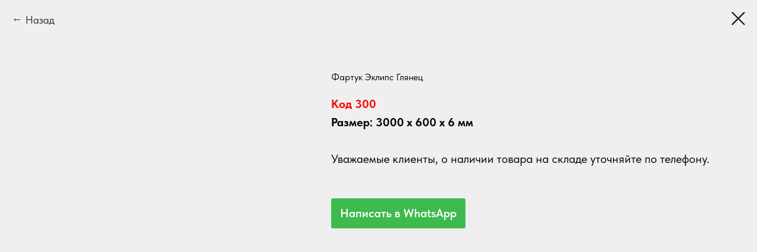

--- FILE ---
content_type: text/html; charset=UTF-8
request_url: https://km1-ykt.com/kuhonnye-fartuki/tproduct/576979268-180721916211-fartuk-eklips-glyanets
body_size: 9622
content:
<!DOCTYPE html><html lang="ru"><head><meta charset="utf-8" /><meta http-equiv="Content-Type" content="text/html; charset=utf-8" /><meta name="viewport" content="width=device-width, initial-scale=1.0" /> <!--metatextblock-->
<title>Фартук Эклипс Глянец</title>
<meta name="description" content="Код 300">
<meta name="keywords" content="">
<meta property="og:title" content="Фартук Эклипс Глянец" />
<meta property="og:description" content="Код 300" />
<meta property="og:type" content="website" />
<meta property="og:url" content="https://km1-ykt.com/kuhonnye-fartuki/tproduct/576979268-180721916211-fartuk-eklips-glyanets" />
<meta property="og:image" content="https://static.tildacdn.com/stor3962-3461-4234-a265-363932323966/57085667.jpg" />
<link rel="canonical" href="https://km1-ykt.com/kuhonnye-fartuki/tproduct/576979268-180721916211-fartuk-eklips-glyanets" />
<!--/metatextblock--><meta name="format-detection" content="telephone=no" /><meta http-equiv="x-dns-prefetch-control" content="on"><link rel="dns-prefetch" href="https://ws.tildacdn.com"><link rel="dns-prefetch" href="https://static.tildacdn.com"><link rel="shortcut icon" href="https://static.tildacdn.com/tild3238-3466-4164-a663-623430306237/favicon.ico" type="image/x-icon" /><!-- Assets --><script src="https://neo.tildacdn.com/js/tilda-fallback-1.0.min.js" async charset="utf-8"></script><link rel="stylesheet" href="https://static.tildacdn.com/css/tilda-grid-3.0.min.css" type="text/css" media="all" onerror="this.loaderr='y';"/><link rel="stylesheet" href="https://static.tildacdn.com/ws/project7005071/tilda-blocks-page35705690.min.css?t=1685970146" type="text/css" media="all" onerror="this.loaderr='y';" /><link rel="stylesheet" href="https://static.tildacdn.com/css/tilda-animation-2.0.min.css" type="text/css" media="all" onerror="this.loaderr='y';" /><link rel="stylesheet" href="https://static.tildacdn.com/css/tilda-popup-1.1.min.css" type="text/css" media="all" /><link rel="stylesheet" href="https://static.tildacdn.com/css/tilda-slds-1.4.min.css" type="text/css" media="all" /><link rel="stylesheet" href="https://static.tildacdn.com/css/tilda-catalog-1.1.min.css" type="text/css" media="all" /><link rel="stylesheet" href="https://static.tildacdn.com/css/tilda-forms-1.0.min.css" type="text/css" media="all" onerror="this.loaderr='y';" /><link rel="stylesheet" href="https://static.tildacdn.com/css/tilda-menusub-1.0.min.css" type="text/css" media="all" /><link rel="stylesheet" href="https://static.tildacdn.com/css/tilda-zero-gallery-1.0.min.css" type="text/css" media="all" onerror="this.loaderr='y';" /><link rel="stylesheet" href="https://static.tildacdn.com/css/tilda-zoom-2.0.min.css" type="text/css" media="all" /><link rel="stylesheet" type="text/css" href="/custom.css?t=1685970146"><link rel="stylesheet" href="https://static.tildacdn.com/css/fonts-tildasans.css" type="text/css" media="all" onerror="this.loaderr='y';" /><script type="text/javascript">(function (d) {
if (!d.visibilityState) {
var s = d.createElement('script');
s.src = 'https://static.tildacdn.com/js/tilda-polyfill-1.0.min.js';
d.getElementsByTagName('head')[0].appendChild(s);
}
})(document);
function t_onReady(func) {
if (document.readyState != 'loading') {
func();
} else {
document.addEventListener('DOMContentLoaded', func);
}
}
function t_onFuncLoad(funcName, okFunc, time) {
if (typeof window[funcName] === 'function') {
okFunc();
} else {
setTimeout(function() {
t_onFuncLoad(funcName, okFunc, time);
},(time || 100));
}
}function t_throttle(fn, threshhold, scope) {return function () {fn.apply(scope || this, arguments);};}function t396_initialScale(t){t=document.getElementById("rec"+t);if(t){t=t.querySelector(".t396__artboard");if(t){var e,r=document.documentElement.clientWidth,a=[];if(i=t.getAttribute("data-artboard-screens"))for(var i=i.split(","),l=0;l<i.length;l++)a[l]=parseInt(i[l],10);else a=[320,480,640,960,1200];for(l=0;l<a.length;l++){var o=a[l];o<=r&&(e=o)}var d="edit"===window.allrecords.getAttribute("data-tilda-mode"),n="center"===t396_getFieldValue(t,"valign",e,a),g="grid"===t396_getFieldValue(t,"upscale",e,a),u=t396_getFieldValue(t,"height_vh",e,a),c=t396_getFieldValue(t,"height",e,a),f=!!window.opr&&!!window.opr.addons||!!window.opera||-1!==navigator.userAgent.indexOf(" OPR/");if(!d&&n&&!g&&!u&&c&&!f){for(var h=parseFloat((r/e).toFixed(3)),s=[t,t.querySelector(".t396__carrier"),t.querySelector(".t396__filter")],l=0;l<s.length;l++)s[l].style.height=Math.floor(parseInt(c,10)*h)+"px";for(var _=t.querySelectorAll(".t396__elem"),l=0;l<_.length;l++)_[l].style.zoom=h}}}}function t396_getFieldValue(t,e,r,a){var i=a[a.length-1],l=r===i?t.getAttribute("data-artboard-"+e):t.getAttribute("data-artboard-"+e+"-res-"+r);if(!l)for(var o=0;o<a.length;o++){var d=a[o];if(!(d<=r)&&(l=d===i?t.getAttribute("data-artboard-"+e):t.getAttribute("data-artboard-"+e+"-res-"+d)))break}return l}</script><script src="https://static.tildacdn.com/js/tilda-scripts-3.0.min.js" charset="utf-8" defer onerror="this.loaderr='y';"></script><script src="https://static.tildacdn.com/ws/project7005071/tilda-blocks-page35705690.min.js?t=1685970146" charset="utf-8" onerror="this.loaderr='y';"></script><script src="https://static.tildacdn.com/js/lazyload-1.3.min.js" charset="utf-8" async onerror="this.loaderr='y';"></script><script src="https://static.tildacdn.com/js/tilda-animation-2.0.min.js" charset="utf-8" async onerror="this.loaderr='y';"></script><script src="https://static.tildacdn.com/js/tilda-zero-1.1.min.js" charset="utf-8" async onerror="this.loaderr='y';"></script><script src="https://static.tildacdn.com/js/hammer.min.js" charset="utf-8" async onerror="this.loaderr='y';"></script><script src="https://static.tildacdn.com/js/tilda-slds-1.4.min.js" charset="utf-8" async onerror="this.loaderr='y';"></script><script src="https://static.tildacdn.com/js/tilda-products-1.0.min.js" charset="utf-8" async onerror="this.loaderr='y';"></script><script src="https://static.tildacdn.com/js/tilda-catalog-1.1.min.js" charset="utf-8" async onerror="this.loaderr='y';"></script><script src="https://static.tildacdn.com/js/tilda-menusub-1.0.min.js" charset="utf-8" async onerror="this.loaderr='y';"></script><script src="https://static.tildacdn.com/js/tilda-menu-1.0.min.js" charset="utf-8" async onerror="this.loaderr='y';"></script><script src="https://static.tildacdn.com/js/tilda-zero-gallery-1.0.min.js" charset="utf-8" async onerror="this.loaderr='y';"></script><script src="https://static.tildacdn.com/js/tilda-zoom-2.0.min.js" charset="utf-8" async onerror="this.loaderr='y';"></script><script src="https://static.tildacdn.com/js/tilda-zero-scale-1.0.min.js" charset="utf-8" async onerror="this.loaderr='y';"></script><script src="https://static.tildacdn.com/js/tilda-skiplink-1.0.min.js" charset="utf-8" async onerror="this.loaderr='y';"></script><script src="https://static.tildacdn.com/js/tilda-events-1.0.min.js" charset="utf-8" async onerror="this.loaderr='y';"></script><script type="text/javascript">window.dataLayer = window.dataLayer || [];</script><script type="text/javascript">(function () {
if((/bot|google|yandex|baidu|bing|msn|duckduckbot|teoma|slurp|crawler|spider|robot|crawling|facebook/i.test(navigator.userAgent))===false && typeof(sessionStorage)!='undefined' && sessionStorage.getItem('visited')!=='y' && document.visibilityState){
var style=document.createElement('style');
style.type='text/css';
style.innerHTML='@media screen and (min-width: 980px) {.t-records {opacity: 0;}.t-records_animated {-webkit-transition: opacity ease-in-out .2s;-moz-transition: opacity ease-in-out .2s;-o-transition: opacity ease-in-out .2s;transition: opacity ease-in-out .2s;}.t-records.t-records_visible {opacity: 1;}}';
document.getElementsByTagName('head')[0].appendChild(style);
function t_setvisRecs(){
var alr=document.querySelectorAll('.t-records');
Array.prototype.forEach.call(alr, function(el) {
el.classList.add("t-records_animated");
});
setTimeout(function () {
Array.prototype.forEach.call(alr, function(el) {
el.classList.add("t-records_visible");
});
sessionStorage.setItem("visited", "y");
}, 400);
} 
document.addEventListener('DOMContentLoaded', t_setvisRecs);
}
})();</script></head><body class="t-body" style="margin:0;"><!--allrecords--><div id="allrecords" class="t-records" data-product-page="y" data-hook="blocks-collection-content-node" data-tilda-project-id="7005071" data-tilda-page-id="35705690" data-tilda-page-alias="kuhonnye-fartuki" data-tilda-formskey="f49c6a7fb0764120be2ff742d7005071" data-tilda-lazy="yes" data-tilda-project-lang="RU">


<!-- PRODUCT START -->

                
                        
                    
        
        

<div id="rec576979268" class="r t-rec" style="background-color:#efefef;" data-bg-color="#efefef">
    <div class="t-store t-store__prod-snippet__container">

        
                <div class="t-store__prod-popup__close-txt-wr" style="position:absolute;">
            <a href="https://km1-ykt.com/kuhonnye-fartuki" class="js-store-close-text t-store__prod-popup__close-txt t-descr t-descr_xxs" style="color:#000000;">
                Назад
            </a>
        </div>
        
        <a href="https://km1-ykt.com/kuhonnye-fartuki" class="t-popup__close" style="position:absolute; background-color:#efefef">
            <div class="t-popup__close-wrapper">
                <svg class="t-popup__close-icon t-popup__close-icon_arrow" width="26px" height="26px" viewBox="0 0 26 26" version="1.1" xmlns="http://www.w3.org/2000/svg" xmlns:xlink="http://www.w3.org/1999/xlink"><path d="M10.4142136,5 L11.8284271,6.41421356 L5.829,12.414 L23.4142136,12.4142136 L23.4142136,14.4142136 L5.829,14.414 L11.8284271,20.4142136 L10.4142136,21.8284271 L2,13.4142136 L10.4142136,5 Z" fill="#000000"></path></svg>
                <svg class="t-popup__close-icon t-popup__close-icon_cross" width="23px" height="23px" viewBox="0 0 23 23" version="1.1" xmlns="http://www.w3.org/2000/svg" xmlns:xlink="http://www.w3.org/1999/xlink"><g stroke="none" stroke-width="1" fill="#000000" fill-rule="evenodd"><rect transform="translate(11.313708, 11.313708) rotate(-45.000000) translate(-11.313708, -11.313708) " x="10.3137085" y="-3.6862915" width="2" height="30"></rect><rect transform="translate(11.313708, 11.313708) rotate(-315.000000) translate(-11.313708, -11.313708) " x="10.3137085" y="-3.6862915" width="2" height="30"></rect></g></svg>
            </div>
        </a>
        
        <div class="js-store-product js-product t-store__product-snippet" data-product-lid="180721916211" data-product-uid="180721916211" itemscope itemtype="http://schema.org/Product">
            <meta itemprop="productID" content="180721916211" />

            <div class="t-container">
                <div>
                    <meta itemprop="image" content="https://static.tildacdn.com/stor3962-3461-4234-a265-363932323966/57085667.jpg" />
                    <div class="t-store__prod-popup__slider js-store-prod-slider t-store__prod-popup__col-left t-col t-col_5">
                        <div class="js-product-img" style="width:100%;padding-bottom:75%;background-size:cover;opacity:0;">
                        </div>
                    </div>
                    <div class="t-store__prod-popup__info t-align_left t-store__prod-popup__col-right t-col t-col_7">

                        <div class="t-store__prod-popup__title-wrapper">
                            <h1 class="js-store-prod-name js-product-name t-store__prod-popup__name t-name t-name_xl" itemprop="name" style="color:#000000;font-size:16px;font-weight:400;font-family:TildaSans;">Фартук Эклипс Глянец</h1>
                            <div class="t-store__prod-popup__brand t-descr t-descr_xxs" >
                                                            </div>
                            <div class="t-store__prod-popup__sku t-descr t-descr_xxs">
                                <span class="js-store-prod-sku js-product-sku" translate="no" >
                                    
                                </span>
                            </div>
                        </div>

                                                                        <div itemprop="offers" itemscope itemtype="http://schema.org/Offer" style="display:none;">
                            <meta itemprop="serialNumber" content="180721916211" />
                                                        <meta itemprop="price" content="0" />
                            <meta itemprop="priceCurrency" content="RUB" />
                                                        <link itemprop="availability" href="http://schema.org/InStock">
                                                    </div>
                        
                                                
                        <div class="js-store-price-wrapper t-store__prod-popup__price-wrapper">
                            <div class="js-store-prod-price t-store__prod-popup__price t-store__prod-popup__price-item t-name t-name_md" style="color:#8c3030;font-weight:400;display:none;">
                                                                <div class="js-product-price js-store-prod-price-val t-store__prod-popup__price-value" data-product-price-def="" data-product-price-def-str=""></div><div class="t-store__prod-popup__price-currency" translate="no">р.</div>
                                                            </div>
                            <div class="js-store-prod-price-old t-store__prod-popup__price_old t-store__prod-popup__price-item t-name t-name_md" style="font-weight:400;display:none;">
                                                                <div class="js-store-prod-price-old-val t-store__prod-popup__price-value"></div><div class="t-store__prod-popup__price-currency" translate="no">р.</div>
                                                            </div>
                        </div>

                        <div class="js-product-controls-wrapper">
                        </div>

                        <div class="t-store__prod-popup__links-wrapper">
                                                    </div>

                        
                        <div class="js-store-prod-text t-store__prod-popup__text t-descr t-descr_xxs" style="font-weight:400;">
                                                    <div class="js-store-prod-all-text" itemprop="description">
                                <div style="font-size: 20px;" data-customstyle="yes"><strong style="color: rgb(255, 0, 0);">Код 300</strong><br /><strong>Размер: 3000 х 600 х 6 мм</strong><br /><br />Уважаемые клиенты, о наличии товара на складе уточняйте по телефону.<br /><br /><a href="https://wa.me/79142722345" target="_blank" rel="noreferrer noopener" style="color: rgb(255, 255, 255);">Написать в WhatsApp</a></div>                            </div>
                                                                            <div class="js-store-prod-all-charcs">
                                                                                                                                                                        </div>
                                                </div>

                    </div>
                </div>

                            </div>
        </div>
                <div class="js-store-error-msg t-store__error-msg-cont"></div>
        <div itemscope itemtype="http://schema.org/ImageGallery" style="display:none;">
                                                </div>

    </div>

                        
                        
    
    <style>
        /* body bg color */
        
        .t-body {
            background-color:#efefef;
        }
        

        /* body bg color end */
        /* Slider stiles */
        .t-slds__bullet_active .t-slds__bullet_body {
            background-color: #222 !important;
        }

        .t-slds__bullet:hover .t-slds__bullet_body {
            background-color: #222 !important;
        }
        /* Slider stiles end */
    </style>
    

            
        
    <style>
        

        

        
    </style>
    
    
        
    <style>
        
    </style>
    
    
        
    <style>
        
    </style>
    
    
        
        <style>
    
                                    
        </style>
    
    
    <div class="js-store-tpl-slider-arrows" style="display: none;">
                


<style type="text/css">
  .t-slds__arrow_wrapper:hover .t-slds__arrow-withbg {
    border-color: #424242 !important;
    
                              background-color: rgba(255,255,255,1) !important;
                      
  }
</style>


<div class="t-slds__arrow_wrapper t-slds__arrow_wrapper-left" data-slide-direction="left">
  <div class="t-slds__arrow t-slds__arrow-left t-slds__arrow-withbg" style="width: 40px; height: 40px;background-color: rgba(255,255,255,1);">
    <div class="t-slds__arrow_body t-slds__arrow_body-left" style="width: 9px;">
      <svg style="display: block" viewBox="0 0 9.3 17" xmlns="http://www.w3.org/2000/svg" xmlns:xlink="http://www.w3.org/1999/xlink">
                
        <style type="text/css">
          .t-slds__arrow_wrapper polyline {
            -webkit-transition:  stroke ease-in-out .2s;
            -moz-transition:  stroke ease-in-out .2s;
            -o-transition:  stroke ease-in-out .2s;
            transition:  stroke ease-in-out .2s;
          }
          .t-slds__arrow_wrapper:hover polyline {
            stroke: #424242 !important;
          }
        </style>
        
                <desc>Left</desc>
        <polyline
        fill="none"
        stroke="#000000"
        stroke-linejoin="butt"
        stroke-linecap="butt"
        stroke-width="1"
        points="0.5,0.5 8.5,8.5 0.5,16.5"
        />
      </svg>
    </div>
  </div>
</div>
<div class="t-slds__arrow_wrapper t-slds__arrow_wrapper-right" data-slide-direction="right">
  <div class="t-slds__arrow t-slds__arrow-right t-slds__arrow-withbg" style="width: 40px; height: 40px;background-color: rgba(255,255,255,1);">
    <div class="t-slds__arrow_body t-slds__arrow_body-right" style="width: 9px;">
      <svg style="display: block" viewBox="0 0 9.3 17" xmlns="http://www.w3.org/2000/svg" xmlns:xlink="http://www.w3.org/1999/xlink">
        <desc>Right</desc>
        <polyline
        fill="none"
        stroke="#000000"
        stroke-linejoin="butt"
        stroke-linecap="butt"
        stroke-width="1"
        points="0.5,0.5 8.5,8.5 0.5,16.5"
        />
      </svg>
    </div>
  </div>
</div>    </div>

    
    <script>
        t_onReady(function() {
            var tildacopyEl = document.getElementById('tildacopy');
            if (tildacopyEl) tildacopyEl.style.display = 'none';

            var recid = '576979268';
            var options = {};
            var product = {"uid":180721916211,"rootpartid":11724343,"title":"Фартук Эклипс Глянец","descr":"<strong style=\"color: rgb(255, 0, 0);\">Код 300<\/strong>","text":"<div style=\"font-size: 20px;\" data-customstyle=\"yes\"><strong style=\"color: rgb(255, 0, 0);\">Код 300<\/strong><br \/><strong>Размер: 3000 х 600 х 6 мм<\/strong><br \/><br \/>Уважаемые клиенты, о наличии товара на складе уточняйте по телефону.<br \/><br \/><a href=\"https:\/\/wa.me\/79142722345\" target=\"_blank\" rel=\"noreferrer noopener\" style=\"color: rgb(255, 255, 255);\">Написать в WhatsApp<\/a><\/div>","gallery":[{"img":"https:\/\/static.tildacdn.com\/stor3962-3461-4234-a265-363932323966\/57085667.jpg"}],"sort":1216792,"portion":0,"newsort":0,"json_chars":"null","externalid":"nHeBxl409R32JKsh5oP1","pack_label":"lwh","pack_x":0,"pack_y":0,"pack_z":0,"pack_m":0,"serverid":"master","servertime":"1756926870.5594","price":"","parentuid":"","editions":[{"uid":180721916211,"price":"","priceold":"","sku":"","quantity":"","img":"https:\/\/static.tildacdn.com\/stor3962-3461-4234-a265-363932323966\/57085667.jpg"}],"characteristics":[],"properties":[],"partuids":[949414370571],"url":"https:\/\/km1-ykt.com\/kuhonnye-fartuki\/tproduct\/576979268-180721916211-fartuk-eklips-glyanets"};

            // draw slider or show image for SEO
            if (window.isSearchBot) {
                var imgEl = document.querySelector('.js-product-img');
                if (imgEl) imgEl.style.opacity = '1';
            } else {
                
                var prodcard_optsObj = {
    hasWrap: false,
    txtPad: '',
    bgColor: '',
    borderRadius: '',
    shadowSize: '0px',
    shadowOpacity: '',
    shadowSizeHover: '',
    shadowOpacityHover: '',
    shadowShiftyHover: '',
    btnTitle1: '',
    btnLink1: 'popup',
    btnTitle2: '',
    btnLink2: 'popup',
    showOpts: false};

var price_optsObj = {
    color: '#8c3030',
    colorOld: '',
    fontSize: '16px',
    fontWeight: '400'
};

var popup_optsObj = {
    columns: '5',
    columns2: '7',
    isVertical: '',
    align: 'left',
    btnTitle: '',
    closeText: 'Назад',
    iconColor: '#000000',
    containerBgColor: '#efefef',
    overlayBgColorRgba: 'rgba(166,163,163,0.50)',
    popupStat: '',
    popupContainer: '',
    fixedButton: false,
    mobileGalleryStyle: ''
};

var slider_optsObj = {
    anim_speed: 'slow',
    arrowColor: '#000000',
    videoPlayerIconColor: '',
    cycle: '',
    controls: 'arrowsthumbs',
    bgcolor: '#ebebeb'
};

var slider_dotsOptsObj = {
    size: '',
    bgcolor: '',
    bordersize: '',
    bgcoloractive: ''
};

var slider_slidesOptsObj = {
    zoomable: true,
    bgsize: 'cover',
    ratio: '1'
};

var typography_optsObj = {
    descrColor: '',
    titleColor: '#000000'
};

var default_sortObj = {
    in_stock: false};

var btn1_style = 'border-radius:4px;-moz-border-radius:4px;-webkit-border-radius:4px;color:#ffffff;background-color:#3eba4e;';
var btn2_style = 'border-radius:4px;-moz-border-radius:4px;-webkit-border-radius:4px;color:#ffffff;';

var options_catalog = {
    btn1_style: btn1_style,
    btn2_style: btn2_style,
    storepart: '949414370571',
    prodCard: prodcard_optsObj,
    popup_opts: popup_optsObj,
    defaultSort: default_sortObj,
    slider_opts: slider_optsObj,
    slider_dotsOpts: slider_dotsOptsObj,
    slider_slidesOpts: slider_slidesOptsObj,
    typo: typography_optsObj,
    price: price_optsObj,
    blocksInRow: '4',
    imageHover: false,
    imageHeight: '',
    imageRatioClass: 't-store__card__imgwrapper_1-1',
    align: 'left',
    vindent: '50px',
    isHorizOnMob:false,
    itemsAnim: '',
    hasOriginalAspectRatio: false,
    markColor: '#ffffff',
    markBgColor: '#ff4a4a',
    currencySide: 'r',
    currencyTxt: 'р.',
    currencySeparator: ',',
    currencyDecimal: '',
    btnSize: '',
    verticalAlignButtons: false,
    hideFilters: false,
    titleRelevants: '',
    showRelevants: '',
    relevants_slider: false,
    relevants_quantity: '',
    isFlexCols: true,
    isPublishedPage: true,
    previewmode: true,
    colClass: 't-col t-col_3',
    ratio: '1_1',
    sliderthumbsside: '',
    showStoreBtnQuantity: '',
    tabs: '',
    galleryStyle: '',
    title_typo: '',
    descr_typo: '',
    price_typo: '',
    price_old_typo: '',
    menu_typo: '',
    options_typo: '',
    sku_typo: '',
    characteristics_typo: '',
    button_styles: '',
    button2_styles: '',
    buttonicon: '',
    buttoniconhover: '',
};                
                // emulate, get options_catalog from file store_catalog_fields
                options = options_catalog;
                options.typo.title = "color:#000000;font-size:16px;font-weight:400;font-family:TildaSans;" || '';
                options.typo.descr = "font-weight:400;" || '';

                try {
                    if (options.showRelevants) {
                        var itemsCount = '4';
                        var relevantsMethod;
                        switch (options.showRelevants) {
                            case 'cc':
                                relevantsMethod = 'current_category';
                                break;
                            case 'all':
                                relevantsMethod = 'all_categories';
                                break;
                            default:
                                relevantsMethod = 'category_' + options.showRelevants;
                                break;
                        }

                        t_onFuncLoad('t_store_loadProducts', function() {
                            t_store_loadProducts(
                                'relevants',
                                recid,
                                options,
                                false,
                                {
                                    currentProductUid: '180721916211',
                                    relevantsQuantity: itemsCount,
                                    relevantsMethod: relevantsMethod,
                                    relevantsSort: 'random'
                                }
                            );
                        });
                    }
                } catch (e) {
                    console.log('Error in relevants: ' + e);
                }
            }

            
                        

            window.tStoreOptionsList = [{"title":"Размер","params":{"view":"buttons","hasColor":false,"linkImage":false},"values":[{"id":20840179,"value":"100х125 мм"},{"id":20854489,"value":"106х490х510"},{"id":20854678,"value":"110х440х435"},{"id":20854915,"value":"115х470х485"},{"id":20840230,"value":"119х77,5 мм"},{"id":20840182,"value":"125х150 мм"},{"id":20840185,"value":"150х200 мм"},{"id":20837956,"value":"150х300"},{"id":20837959,"value":"150х350"},{"id":20837962,"value":"150х400"},{"id":20854681,"value":"150х440х435"},{"id":20837965,"value":"150х450"},{"id":20854918,"value":"150х450х470"},{"id":20837968,"value":"150х500"},{"id":20854495,"value":"155х490х510"},{"id":20854978,"value":"165х692х458"},{"id":20840227,"value":"183х114 мм"},{"id":20840188,"value":"200х250 мм"},{"id":20840224,"value":"237х143 мм"},{"id":20854084,"value":"240х495х(1700-2000)"},{"id":20854081,"value":"240х495х(1900-2200)"},{"id":20837857,"value":"250 мм"},{"id":20840191,"value":"250х300 мм"},{"id":20854279,"value":"250х480х(1850-2150)"},{"id":20854474,"value":"255х505х455"},{"id":20719372,"value":"2750 х 1830 х 10 мм"},{"id":20718997,"value":"2750 х 1830 х 16 мм"},{"id":20746999,"value":"2800 х 1220 х 10 мм"},{"id":20746348,"value":"2800 х 1220 х 18 мм"},{"id":20787229,"value":"2800 х 610 х 6 мм"},{"id":20837830,"value":"300 мм"},{"id":20767309,"value":"3000 х 600 х 28 мм"},{"id":20767306,"value":"3000 х 600 х 38 мм"},{"id":20787727,"value":"3000 х 600 х 4 мм"},{"id":20767606,"value":"3000 х 800 х 38 мм"},{"id":20840194,"value":"300х350 мм"},{"id":20854270,"value":"345х495х(1700-2000)"},{"id":20854276,"value":"345х495х(1700-2000)(1920-2220)"},{"id":20854267,"value":"345х495х(1920-2220)"},{"id":20837833,"value":"350 мм"},{"id":20854285,"value":"350х480х(1850-2150)"},{"id":20854477,"value":"355х450х455"},{"id":20837878,"value":"35х250 мм"},{"id":20837881,"value":"35х300 мм"},{"id":20837884,"value":"35х350 мм"},{"id":20837887,"value":"35х400 мм"},{"id":20837890,"value":"35х450 мм"},{"id":20837893,"value":"35х500 мм"},{"id":20854306,"value":"365х530х(1920-2220)"},{"id":20837836,"value":"400 мм"},{"id":20767603,"value":"4100 х 600 х 38 мм"},{"id":20854309,"value":"414х500х(1850-2150)"},{"id":20855110,"value":"425х564х165"},{"id":20855113,"value":"425х764х165"},{"id":20837845,"value":"450 мм"},{"id":20837902,"value":"45х250 мм"},{"id":20837905,"value":"45х300 мм"},{"id":20837908,"value":"45х350 мм"},{"id":20837911,"value":"45х400 мм"},{"id":20837914,"value":"45х450 мм"},{"id":20837917,"value":"45х500 мм"},{"id":20839930,"value":"4х14"},{"id":20839933,"value":"4х20"},{"id":20839936,"value":"4х25"},{"id":20839939,"value":"4х30"},{"id":20837848,"value":"500 мм"},{"id":20855164,"value":"564х425х165"},{"id":20854408,"value":"565х440х140"},{"id":20854945,"value":"568х430х140"},{"id":20875651,"value":"600х28"},{"id":20875654,"value":"600х38"},{"id":20855167,"value":"764х425х165"},{"id":20854414,"value":"765х450х150"},{"id":20854948,"value":"765х460х140"},{"id":20854981,"value":"865х440х130"},{"id":20854420,"value":"865х440х150"},{"id":20854951,"value":"865х460х140"},{"id":20837977,"value":"86х300"},{"id":20837980,"value":"86х350"},{"id":20837983,"value":"86х400"},{"id":20837986,"value":"86х450"}]},{"title":"Плёнка","params":{"view":"buttons","hasColor":false,"linkImage":false},"values":[{"id":"20794825","value":"Без пленки"},{"id":"20794828","value":"Безопасное (с пленкой)"}]},{"title":"Цвет","params":{"view":"buttons","hasColor":true,"linkImage":true},"values":[{"id":20879590,"color":"#e0e0e0","value":"Алюминий"},{"id":20810437,"color":"#feffe0","value":"Бежевый"},{"id":20810434,"color":"#ffffff","value":"Белый"},{"id":20839972,"value":"Бук"},{"id":20879593,"color":"#f2ebb3","value":"Ваниль"},{"id":20840110,"color":"#242200","value":"Венге"},{"id":20839978,"value":"Вишня"},{"id":20840098,"value":"Капучино"},{"id":20839975,"color":"#422e01","value":"Коричневый"},{"id":20840107,"value":"Красное дерево"},{"id":20839981,"value":"Кремовый"},{"id":20840053,"value":"Металл"},{"id":20840104,"value":"Ольха"},{"id":20876152,"color":"#8c7000","value":"Охра"},{"id":20810440,"color":"#b5b086","value":"Песочный"},{"id":20840902,"color":"#969696","value":"Серебро"},{"id":20840947,"value":"Серебро+Белый"},{"id":20840950,"value":"Серебро+Черный"},{"id":20810734,"color":"#969696","value":"Серый"},{"id":20810608,"color":"#69380a","value":"Терракот"},{"id":20840101,"value":"Титан"},{"id":20810959,"color":"#cfcfcf","value":"Хром"},{"id":20810611,"color":"#000000","value":"Черный"},{"id":20879668,"color":"#d4d1ba","value":"Ясень"},{"id":20879596,"color":"#ebedcc","value":"Ясень структурный"}]},{"title":"Вес","params":{"view":"buttons","hasColor":false,"linkImage":false},"values":[{"id":20838103,"value":"10 кг"},{"id":20838094,"value":"5 кг"},{"id":20838097,"value":"6 кг"},{"id":20838100,"value":"8 кг"}]},{"title":"Сторона установки","params":{"view":"buttons","hasColor":false,"linkImage":false},"values":[{"id":"20853790","value":"левая"},{"id":"20853787","value":"правая"}]},{"title":"Материал","params":{"view":"buttons","hasColor":false,"linkImage":false},"values":[{"id":"20854282","value":"Нержавеющая сталь"},{"id":"20854261","value":"Хром"}]},{"title":"База","params":{"view":"buttons","hasColor":false,"linkImage":false},"values":[{"id":"20854492","value":"150"},{"id":"20854498","value":"200"},{"id":"20854264","value":"300"},{"id":"20854273","value":"400"},{"id":"20854405","value":"600"},{"id":"20854411","value":"800"},{"id":"20854417","value":"900"}]}];

            t_onFuncLoad('t_store_productInit', function() {
                t_store_productInit(recid, options, product);
            });

            // if user coming from catalog redirect back to main page
            if (window.history.state && (window.history.state.productData || window.history.state.storepartuid)) {
                window.onpopstate = function() {
                    window.history.replaceState(null, null, window.location.origin);
                    window.location.replace(window.location.origin);
                };
            }
        });
    </script>
    

</div>


<!-- PRODUCT END -->





</div>
<!--/allrecords--><!-- Stat --><!-- Yandex.Metrika counter 40534220 --> <script type="text/javascript" data-tilda-cookie-type="analytics"> setTimeout(function(){ (function(m,e,t,r,i,k,a){m[i]=m[i]||function(){(m[i].a=m[i].a||[]).push(arguments)}; m[i].l=1*new Date();k=e.createElement(t),a=e.getElementsByTagName(t)[0],k.async=1,k.src=r,a.parentNode.insertBefore(k,a)}) (window, document, "script", "https://mc.yandex.ru/metrika/tag.js", "ym"); window.mainMetrikaId = 40534220; ym(window.mainMetrikaId , "init", { clickmap:true, trackLinks:true, accurateTrackBounce:true, webvisor:true,ecommerce:"dataLayer" }); }, 2000);</script><noscript><div><img src="https://mc.yandex.ru/watch/40534220" style="position:absolute; left:-9999px;" alt="" /></div></noscript> <!-- /Yandex.Metrika counter --> <script type="text/javascript">if (! window.mainTracker) { window.mainTracker = 'tilda'; }
setTimeout(function(){ (function (d, w, k, o, g) { var n=d.getElementsByTagName(o)[0],s=d.createElement(o),f=function(){n.parentNode.insertBefore(s,n);}; s.type = "text/javascript"; s.async = true; s.key = k; s.id = "tildastatscript"; s.src=g; if (w.opera=="[object Opera]") {d.addEventListener("DOMContentLoaded", f, false);} else { f(); } })(document, window, 'da725b0e8cdddc9e7a7530abaceeacf1','script','https://static.tildacdn.com/js/tilda-stat-1.0.min.js');
}, 2000); </script></body></html>

--- FILE ---
content_type: text/css
request_url: https://km1-ykt.com/custom.css?t=1685970146
body_size: 181
content:
.t-descr_xxs {
  font-size: 18px;
  line-height: 1.55;
}

.js-store-prod-text a {
    display: inline-block;
    padding: 10px 15px;
    margin-right: 15px;
    margin-top: 20px;
    border-radius: 3px;
    font-weight: 600;
    background-color: #3eba4e;
    color: #ffffff
}


    

 